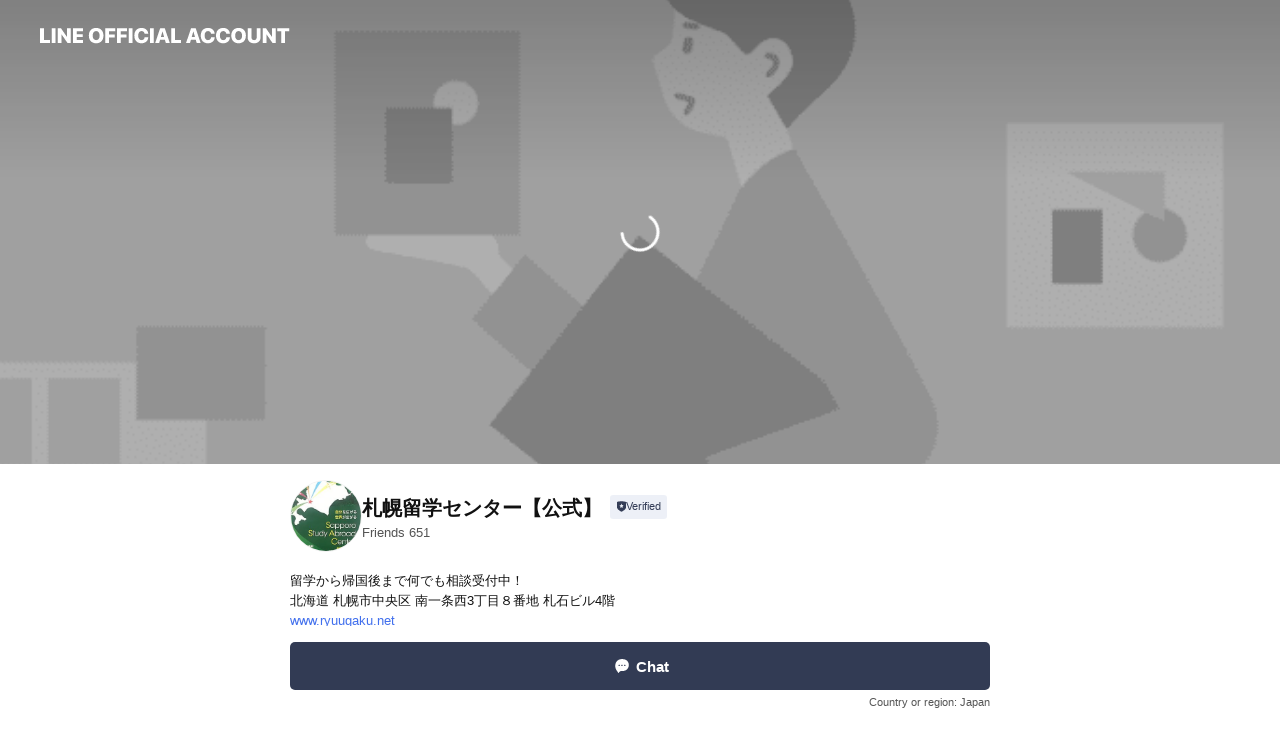

--- FILE ---
content_type: text/html; charset=utf-8
request_url: https://page.line.me/141wyhoj?openerPlatform=liff&openerKey=profileRecommend
body_size: 18678
content:
<!DOCTYPE html><html lang="en"><script id="oa-script-list" type="application/json">https://page.line-scdn.net/_next/static/chunks/pages/_app-04a59534f1b6ba96.js,https://page.line-scdn.net/_next/static/chunks/pages/%5BsearchId%5D-64515e177c06d1a4.js</script><head><meta charSet="UTF-8"/><meta name="viewport" content="width=device-width,initial-scale=1,minimum-scale=1,maximum-scale=1,user-scalable=no,viewport-fit=cover"/><link rel="apple-touch-icon" sizes="180x180" href="https://page.line-scdn.net/favicons/apple-touch-icon.png"/><link rel="icon" type="image/png" sizes="32x32" href="https://page.line-scdn.net/favicons/favicon-32x32.png"/><link rel="icon" type="image/png" sizes="16x16" href="https://page.line-scdn.net/favicons/favicon-16x16.png&quot;"/><link rel="mask-icon" href="https://page.line-scdn.net/favicons/safari-pinned-tab.svg" color="#4ecd00"/><link rel="shortcut icon" href="https://page.line-scdn.net/favicons/favicon.ico"/><meta name="theme-color" content="#ffffff"/><meta property="og:image" content="https://page-share.line.me//%40141wyhoj/global/og_image.png?ts=1767589821723"/><meta name="twitter:card" content="summary_large_image"/><link rel="stylesheet" href="https://unpkg.com/swiper@6.8.1/swiper-bundle.min.css"/><title>札幌留学センター【公式】 | LINE Official Account</title><meta property="og:title" content="札幌留学センター【公式】 | LINE Official Account"/><meta name="twitter:title" content="札幌留学センター【公式】 | LINE Official Account"/><link rel="canonical" href="https://page.line.me/141wyhoj"/><meta property="line:service_name" content="Official Account"/><meta property="line:sub_title_2" content="〒060-0061 北海道 札幌市中央区 南一条西3丁目８番地 札石ビル4階"/><meta name="description" content="札幌留学センター【公式】&#x27;s LINE official account profile page. Add them as a friend for the latest news."/><link rel="preload" as="image" href="https://oa-profile-media.line-scdn.net/0hfDmehXjGOWtQHCdpt1ZGPABDNxpjfmBvN3szcgxnPQt-WyNuGnorZXZ3Iw4fRzVcCjswcgd3ZjobTCJoCXs_XQNdOychTyBtb3M9XQNOISAhdnZBHA/w720" media="(max-width: 360px)"/><link rel="preload" as="image" href="https://oa-profile-media.line-scdn.net/0hfDmehXjGOWtQHCdpt1ZGPABDNxpjfmBvN3szcgxnPQt-WyNuGnorZXZ3Iw4fRzVcCjswcgd3ZjobTCJoCXs_XQNdOychTyBtb3M9XQNOISAhdnZBHA/w960" media="(min-width: 360.1px)"/><meta name="next-head-count" content="20"/><link rel="preload" href="https://page.line-scdn.net/_next/static/css/6c56c7c442f9e637.css" as="style"/><link rel="stylesheet" href="https://page.line-scdn.net/_next/static/css/6c56c7c442f9e637.css" data-n-g=""/><link rel="preload" href="https://page.line-scdn.net/_next/static/css/32cf1b1e6f7e57c2.css" as="style"/><link rel="stylesheet" href="https://page.line-scdn.net/_next/static/css/32cf1b1e6f7e57c2.css" data-n-p=""/><noscript data-n-css=""></noscript><script defer="" nomodule="" src="https://page.line-scdn.net/_next/static/chunks/polyfills-c67a75d1b6f99dc8.js"></script><script src="https://page.line-scdn.net/_next/static/chunks/webpack-130e19885477412b.js" defer=""></script><script src="https://page.line-scdn.net/_next/static/chunks/framework-5d5971fdfab04833.js" defer=""></script><script src="https://page.line-scdn.net/_next/static/chunks/main-05d9c954f502a1b0.js" defer=""></script><script src="https://page.line-scdn.net/_next/static/chunks/e893f787-81841bf25f7a5b4d.js" defer=""></script><script src="https://page.line-scdn.net/_next/static/chunks/fd0ff8c8-d43e8626c80b2f59.js" defer=""></script><script src="https://page.line-scdn.net/_next/static/chunks/518-b33b01654ebc3704.js" defer=""></script><script src="https://page.line-scdn.net/_next/static/chunks/421-6db75eee1ddcc32a.js" defer=""></script><script src="https://page.line-scdn.net/_next/static/chunks/70-2befe84e3601a64e.js" defer=""></script><script src="https://page.line-scdn.net/_next/static/chunks/806-b648e1cb86c8d62b.js" defer=""></script><script src="https://page.line-scdn.net/_next/static/chunks/137-90ab3d3bd63e8e4a.js" defer=""></script><script src="https://page.line-scdn.net/_next/static/chunks/124-b469aeaada29d832.js" defer=""></script><script src="https://page.line-scdn.net/_next/static/chunks/423-d26e88c20d1ad3af.js" defer=""></script><script src="https://page.line-scdn.net/_next/static/chunks/913-0e0576b9d3accdb4.js" defer=""></script><script src="https://page.line-scdn.net/_next/static/chunks/741-3bb2a46e2bff1fe4.js" defer=""></script><script src="https://page.line-scdn.net/_next/static/wbE9r1btNEObkNSy-fn7d/_buildManifest.js" defer=""></script><script src="https://page.line-scdn.net/_next/static/wbE9r1btNEObkNSy-fn7d/_ssgManifest.js" defer=""></script></head><body class=""><div id="__next"><div class="wrap main" style="--profile-button-color:#323b54" data-background="true" data-theme="true" data-js-top="true"><header id="header" class="header header_web"><div class="header_wrap"><span class="header_logo"><svg xmlns="http://www.w3.org/2000/svg" fill="none" viewBox="0 0 250 17" class="header_logo_image" role="img" aria-label="LINE OFFICIAL ACCOUNT" title="LINE OFFICIAL ACCOUNT"><path fill="#000" d="M.118 16V1.204H3.88v11.771h6.121V16zm11.607 0V1.204h3.763V16zm6.009 0V1.204h3.189l5.916 8.541h.072V1.204h3.753V16h-3.158l-5.947-8.634h-.072V16zm15.176 0V1.204h10.14v3.025h-6.377V7.15h5.998v2.83h-5.998v2.994h6.378V16zm23.235.267c-4.491 0-7.3-2.943-7.3-7.66v-.02c0-4.707 2.83-7.65 7.3-7.65 4.502 0 7.311 2.943 7.311 7.65v.02c0 4.717-2.8 7.66-7.311 7.66m0-3.118c2.153 0 3.486-1.763 3.486-4.542v-.02c0-2.8-1.363-4.533-3.486-4.533-2.102 0-3.466 1.723-3.466 4.532v.02c0 2.81 1.354 4.543 3.466 4.543M65.291 16V1.204h10.07v3.025h-6.306v3.373h5.732v2.881h-5.732V16zm11.731 0V1.204h10.07v3.025h-6.307v3.373h5.732v2.881h-5.732V16zm11.73 0V1.204h3.764V16zm12.797.267c-4.44 0-7.198-2.84-7.198-7.67v-.01c0-4.83 2.779-7.65 7.198-7.65 3.866 0 6.542 2.481 6.676 5.793v.103h-3.62l-.021-.154c-.235-1.538-1.312-2.625-3.035-2.625-2.06 0-3.363 1.692-3.363 4.522v.01c0 2.861 1.313 4.563 3.374 4.563 1.63 0 2.789-1.015 3.045-2.666l.02-.112h3.62l-.01.112c-.133 3.312-2.84 5.784-6.686 5.784m8.47-.267V1.204h3.763V16zm5.189 0 4.983-14.796h4.604L129.778 16h-3.947l-.923-3.25h-4.83l-.923 3.25zm7.249-11.577-1.6 5.62h3.271l-1.599-5.62zM131.204 16V1.204h3.763v11.771h6.121V16zm14.868 0 4.983-14.796h4.604L160.643 16h-3.948l-.923-3.25h-4.83L150.02 16zm7.249-11.577-1.599 5.62h3.271l-1.6-5.62zm14.653 11.844c-4.44 0-7.198-2.84-7.198-7.67v-.01c0-4.83 2.779-7.65 7.198-7.65 3.866 0 6.542 2.481 6.675 5.793v.103h-3.619l-.021-.154c-.236-1.538-1.312-2.625-3.035-2.625-2.061 0-3.363 1.692-3.363 4.522v.01c0 2.861 1.312 4.563 3.373 4.563 1.631 0 2.789-1.015 3.046-2.666l.02-.112h3.62l-.01.112c-.134 3.312-2.841 5.784-6.686 5.784m15.258 0c-4.44 0-7.198-2.84-7.198-7.67v-.01c0-4.83 2.778-7.65 7.198-7.65 3.866 0 6.542 2.481 6.675 5.793v.103h-3.619l-.021-.154c-.236-1.538-1.312-2.625-3.035-2.625-2.061 0-3.363 1.692-3.363 4.522v.01c0 2.861 1.312 4.563 3.373 4.563 1.631 0 2.789-1.015 3.046-2.666l.02-.112h3.62l-.011.112c-.133 3.312-2.84 5.784-6.685 5.784m15.36 0c-4.491 0-7.3-2.943-7.3-7.66v-.02c0-4.707 2.83-7.65 7.3-7.65 4.502 0 7.311 2.943 7.311 7.65v.02c0 4.717-2.799 7.66-7.311 7.66m0-3.118c2.154 0 3.487-1.763 3.487-4.542v-.02c0-2.8-1.364-4.533-3.487-4.533-2.102 0-3.466 1.723-3.466 4.532v.02c0 2.81 1.354 4.543 3.466 4.543m15.514 3.118c-3.855 0-6.367-2.184-6.367-5.517V1.204h3.763v9.187c0 1.723.923 2.758 2.615 2.758 1.681 0 2.604-1.035 2.604-2.758V1.204h3.763v9.546c0 3.322-2.491 5.517-6.378 5.517M222.73 16V1.204h3.189l5.916 8.541h.072V1.204h3.753V16h-3.158l-5.947-8.634h-.072V16zm18.611 0V4.229h-4.081V1.204h11.915v3.025h-4.081V16z"></path></svg></span></div></header><div class="container"><div data-intersection-target="profileFace" class="_root_f63qr_2 _modeLiffApp_f63qr_155"><div class="_coverImage_f63qr_2"><div data-intersection-target="coverImage" class="_root_1e0fr_1 _black_1e0fr_61"><picture class="_coverPicture_1e0fr_10"><source media="(min-width: 1048px)" srcSet="[data-uri]"/><source media="(min-width: 712px)" srcSet="[data-uri]"/><img class="_coverImage_1e0fr_7" src="[data-uri]" alt="" width="380" height="189"/></picture><img class="_coverImageSpacer_1e0fr_7" src="[data-uri]" alt=""/><div class="_root_qs6hr_1" aria-label="loading"><svg viewBox="0 0 50 50" xmlns="http://www.w3.org/2000/svg" class="_spinner_qs6hr_10" width="50" style="margin-left:-25px;margin-top:-25px"><path d="m9.906 37.346a1.5 1.5 0 0 1 2.321-1.9 16.461 16.461 0 0 0 12.774 6.054c9.112 0 16.5-7.387 16.5-16.5s-7.388-16.5-16.501-16.5a1.5 1.5 0 0 1 0-3c10.77 0 19.5 8.73 19.5 19.5s-8.73 19.5-19.5 19.5a19.46 19.46 0 0 1 -15.095-7.154z" fill="#fff"></path></svg></div></div></div><div class="_account_f63qr_11"><div class="_accountHead_f63qr_16"><div class="_accountHeadIcon_f63qr_22"><a class="_accountHeadIconLink_f63qr_31" href="/141wyhoj/profile/img"><div class="_root_19dwp_1"><img class="_thumbnailImage_19dwp_8" src="https://profile.line-scdn.net/0h1uUU1aXDblpoLEXaVvwRDVRpYDcfAmgSEE90O08kOGISGXwJU0wjPEp-OTpFHnwOXEghP04rY24X/preview" alt="Show profile photo" width="70" height="70"/></div></a></div><div class="_accountHeadContents_f63qr_34"><h1 class="_accountHeadTitle_f63qr_37"><span class="_accountHeadTitleText_f63qr_51">札幌留学センター【公式】</span><button type="button" class="_accountHeadBadge_f63qr_54" aria-label="Show account info"><span class="_root_4p75h_1 _typeCertified_4p75h_20"><span class="_icon_4p75h_17"><span role="img" aria-label="Verification status" class="la labs _iconImage_4p75h_17" style="width:11px;aspect-ratio:1;display:inline-grid;place-items:stretch"><svg xmlns="http://www.w3.org/2000/svg" data-laicon-version="10.2" viewBox="0 0 20 20" fill="currentColor"><g transform="translate(-2 -2)"><path d="M12 2.5c-3.7 0-6.7.7-7.8 1-.3.2-.5.5-.5.8v8.9c0 3.2 4.2 6.3 8 8.2.1 0 .2.1.3.1s.2 0 .3-.1c3.9-1.9 8-5 8-8.2V4.3c0-.3-.2-.6-.5-.7-1.1-.3-4.1-1.1-7.8-1.1zm0 4.2 1.2 2.7 2.7.3-1.9 2 .4 2.8-2.4-1.2-2.4 1.3.4-2.8-1.9-2 2.7-.3L12 6.7z"/></g></svg></span></span><span class="_label_4p75h_42">Verified</span></span></button></h1><div class="_accountHeadSubTexts_f63qr_58"><p class="_accountHeadSubText_f63qr_58">Friends<!-- --> <!-- -->651</p></div></div></div><div class="_accountInfo_f63qr_73"><p class="_accountInfoText_f63qr_85">留学から帰国後まで何でも相談受付中！</p><p class="_accountInfoText_f63qr_85">北海道 札幌市中央区 南一条西3丁目８番地 札石ビル4階</p><p><a class="_accountInfoWebsiteLink_f63qr_137" href="https://www.ryuugaku.net"><span class="_accountInfoWebsiteUrl_f63qr_141">www.ryuugaku.net</span></a></p></div><div class="_actionButtons_f63qr_152"><div><div class="_root_1nhde_1"><button type="button" class="_button_1nhde_9"><span class="_icon_1nhde_31"><span role="img" class="la lar" style="width:14px;aspect-ratio:1;display:inline-grid;place-items:stretch"><svg xmlns="http://www.w3.org/2000/svg" data-laicon-version="15.0" viewBox="0 0 20 20" fill="currentColor"><g transform="translate(-2 -2)"><path d="M11.8722 10.2255a.9.9 0 1 0 0 1.8.9.9 0 0 0 0-1.8Zm-3.5386 0a.9.9 0 1 0 0 1.8.9.9 0 0 0 0-1.8Zm7.0767 0a.9.9 0 1 0 0 1.8.9.9 0 0 0 0-1.8Z"/><path d="M6.5966 6.374c-1.256 1.2676-1.988 3.1338-1.988 5.5207 0 2.8387 1.6621 5.3506 2.8876 6.8107.6247-.8619 1.6496-1.7438 3.2265-1.7444h.0015l2.2892-.0098h.0028c3.4682 0 6.2909-2.8223 6.2909-6.2904 0-1.9386-.7072-3.4895-1.9291-4.5632C16.1475 5.0163 14.3376 4.37 12.0582 4.37c-2.3602 0-4.2063.7369-5.4616 2.004Zm-.9235-.915C7.2185 3.8991 9.4223 3.07 12.0582 3.07c2.5189 0 4.6585.7159 6.1779 2.051 1.5279 1.3427 2.371 3.2622 2.371 5.5398 0 4.1857-3.4041 7.5896-7.5894 7.5904h-.0015l-2.2892.0098h-.0028c-1.33 0-2.114.9634-2.5516 1.8265l-.4192.8269-.6345-.676c-1.2252-1.3055-3.8103-4.4963-3.8103-8.3437 0-2.6555.8198-4.8767 2.3645-6.4358Z"/></g></svg></span></span><span class="_label_1nhde_14">Chat</span></button></div></div></div></div></div><div class="content"><div class="ldsg-tab plugin_tab" data-flexible="flexible" style="--tab-indicator-position:0px;--tab-indicator-width:0px" id="tablist"><div class="tab-content"><div class="tab-content-inner"><div class="tab-list" role="tablist"><a aria-selected="true" role="tab" class="tab-list-item" tabindex="0"><span class="text">Basic info</span></a><a aria-selected="false" role="tab" class="tab-list-item"><span class="text">You might like</span></a></div><div class="tab-indicator"></div></div></div></div><section class="section section_info" id="plugin-information-1817506791468927" data-js-plugin="information"><h2 class="title_section" data-testid="plugin-header"><span class="title">Basic info</span></h2><div class="basic_info_item info_url is_selectable"><i class="icon"><svg width="19" height="19" viewBox="0 0 19 19" fill="none" xmlns="http://www.w3.org/2000/svg"><path fill-rule="evenodd" clip-rule="evenodd" d="M9.5 2.18a7.32 7.32 0 100 14.64 7.32 7.32 0 000-14.64zM3.452 7.766A6.294 6.294 0 003.21 9.5c0 .602.084 1.184.242 1.736H6.32A17.222 17.222 0 016.234 9.5c0-.597.03-1.178.086-1.735H3.452zm.396-1.029H6.46c.224-1.303.607-2.422 1.11-3.225a6.309 6.309 0 00-3.722 3.225zm3.51 1.03a15.745 15.745 0 000 3.47h4.284a15.749 15.749 0 000-3.47H7.358zm4.131-1.03H7.511C7.903 4.64 8.707 3.21 9.5 3.21c.793 0 1.597 1.43 1.99 3.526zm1.19 1.03a17.21 17.21 0 010 3.47h2.869A6.292 6.292 0 0015.79 9.5c0-.602-.084-1.184-.242-1.735H12.68zm2.473-1.03H12.54c-.224-1.303-.607-2.422-1.11-3.225a6.308 6.308 0 013.722 3.225zM7.57 15.489a6.309 6.309 0 01-3.722-3.224H6.46c.224 1.303.607 2.421 1.11 3.224zm1.929.301c-.793 0-1.596-1.43-1.99-3.525h3.98c-.394 2.095-1.197 3.525-1.99 3.525zm1.93-.301c.503-.803.886-1.921 1.11-3.224h2.612a6.309 6.309 0 01-3.723 3.224z" fill="#000"></path></svg></i><a class="account_info_website_link" href="https://www.ryuugaku.net"><span class="account_info_website_url">www.ryuugaku.net</span></a></div><div class="basic_info_item place_map" data-js-access="true"><div class="map_area"><a target="_blank" rel="noopener" href="https://www.google.com/maps/search/?api=1&amp;query=43.05963490797307%2C141.3537682189796"><img src="https://maps.googleapis.com/maps/api/staticmap?key=AIzaSyCmbTfxB3uMZpzVX9NYKqByC1RRi2jIjf0&amp;channel=Line_Account&amp;scale=2&amp;size=400x200&amp;center=43.05973490797307%2C141.3537682189796&amp;markers=scale%3A2%7Cicon%3Ahttps%3A%2F%2Fpage.line-scdn.net%2F_%2Fimages%2FmapPin.v1.png%7C43.05963490797307%2C141.3537682189796&amp;language=en&amp;region=&amp;signature=gptVDixnJFh6d1BAhH8jXhCqQUY%3D" alt=""/></a></div><div class="map_text"><i class="icon"><svg width="19" height="19" viewBox="0 0 19 19" fill="none" xmlns="http://www.w3.org/2000/svg"><path fill-rule="evenodd" clip-rule="evenodd" d="M9.731 1.864l-.23-.004a6.308 6.308 0 00-4.853 2.266c-2.155 2.565-1.9 6.433.515 8.857a210.37 210.37 0 013.774 3.911.772.772 0 001.13 0l.942-.996a182.663 182.663 0 012.829-2.916c2.413-2.422 2.67-6.29.515-8.855a6.308 6.308 0 00-4.622-2.263zm-.23 1.026a5.28 5.28 0 014.064 1.9c1.805 2.147 1.588 5.413-.456 7.466l-.452.456a209.82 209.82 0 00-2.87 2.98l-.285.3-1.247-1.31a176.87 176.87 0 00-2.363-2.425c-2.045-2.053-2.261-5.32-.456-7.468a5.28 5.28 0 014.064-1.9zm0 3.289a2.004 2.004 0 100 4.008 2.004 2.004 0 000-4.008zm0 1.029a.975.975 0 110 1.95.975.975 0 010-1.95z" fill="#000"></path></svg></i><div class="map_title_area"><strong class="map_title">〒060-0061 北海道 札幌市中央区 南一条西3丁目８番地 札石ビル4階</strong><button type="button" class="button_copy" aria-label="Copy"><i class="icon_copy"><svg width="16" height="16" xmlns="http://www.w3.org/2000/svg" data-laicon-version="15" viewBox="0 0 24 24"><path d="M3.2 3.05a.65.65 0 01.65-.65h12.99a.65.65 0 01.65.65V6.5h-1.3V3.7H4.5v13.28H7v1.3H3.85a.65.65 0 01-.65-.65V3.05z"></path><path d="M6.52 6.36a.65.65 0 01.65-.65h12.98a.65.65 0 01.65.65V17.5l-4.1 4.1H7.17a.65.65 0 01-.65-.65V6.36zm1.3.65V20.3h8.34l3.34-3.34V7.01H7.82z"></path><path d="M14.13 10.19H9.6v-1.3h4.53v1.3zm0 2.2H9.6v-1.3h4.53v1.3zm1.27 3.81h5.4v1.3h-4.1v4.1h-1.3v-5.4z"></path></svg></i></button></div><div class="map_address">地下鉄大通駅17番出口</div></div></div></section><section class="section section_recommend" id="plugin-recommendation-RecommendationPlugin" data-js-plugin="recommendation"><a target="_self" rel="noopener" href="https://liff.line.me/1654867680-wGKa63aV/?utm_source=oaprofile&amp;utm_medium=recommend" class="link"><h2 class="title_section" data-testid="plugin-header"><span class="title">You might like</span><span class="text_more">See more</span></h2></a><section class="RecommendationPlugin_subSection__nWfpQ"><h3 class="RecommendationPlugin_subTitle__EGDML">Accounts others are viewing</h3><div class="swiper-container"><div class="swiper-wrapper"><div class="swiper-slide"><div class="recommend_list"><div class="recommend_item" id="recommend-item-1"><a target="_self" rel="noopener" href="https://page.line.me/432wxnwb?openerPlatform=liff&amp;openerKey=profileRecommend" class="link"><div class="thumb"><img src="https://profile.line-scdn.net/0h3FFWy5MIbGl7LnhwHMETPkdrYgQMAGohAxomDlkuMwtWHCxrQxpzCgksM1tUTHs-QU0gCwp-OwpR/preview" class="image" alt=""/></div><div class="info"><strong class="info_name"><i class="icon_certified"></i>日本顔タイプ診断協会</strong><div class="info_detail"><span class="friend">100,156 friends</span></div></div></a></div><div class="recommend_item" id="recommend-item-2"><a target="_self" rel="noopener" href="https://page.line.me/490nyslp?openerPlatform=liff&amp;openerKey=profileRecommend" class="link"><div class="thumb"><img src="https://profile.line-scdn.net/0hrXb0W-L3LXdfSTg9lHpSIGMMIxooZys_JyZhGH0ddxd0KmMgYi9gEnlBcUVzLjghYyxmFn0ae0Jy/preview" class="image" alt=""/></div><div class="info"><strong class="info_name"><i class="icon_certified"></i>【公式】peak gym24</strong><div class="info_detail"><span class="friend">1,971 friends</span></div></div></a></div><div class="recommend_item" id="recommend-item-3"><a target="_self" rel="noopener" href="https://page.line.me/346kmepp?openerPlatform=liff&amp;openerKey=profileRecommend" class="link"><div class="thumb"><img src="https://profile.line-scdn.net/0hH8E5QqavFxd4TAc0IMhoQEQJGXoPYhFfAH8KJlUfQHVXeQJDTS5ecw9MHScBeQJAQihaJA8cTSEH/preview" class="image" alt=""/></div><div class="info"><strong class="info_name"><i class="icon_certified"></i>アバロン札幌校</strong><div class="info_detail"><span class="friend">141 friends</span></div></div></a></div></div></div><div class="swiper-slide"><div class="recommend_list"><div class="recommend_item" id="recommend-item-4"><a target="_self" rel="noopener" href="https://page.line.me/796olbym?openerPlatform=liff&amp;openerKey=profileRecommend" class="link"><div class="thumb"><img src="https://profile.line-scdn.net/0hkQW3bcSlNH5qSh5h7I1LKVYPOhMdZDI2EigvEBsdax0QcyYuAnxySEsZYx4QLSArAi1_HBpIOE0X/preview" class="image" alt=""/></div><div class="info"><strong class="info_name"><i class="icon_premium"></i>進研ゼミ</strong><div class="info_detail"><span class="friend">15,289,968 friends</span></div></div></a></div><div class="recommend_item" id="recommend-item-5"><a target="_self" rel="noopener" href="https://page.line.me/365jodam?openerPlatform=liff&amp;openerKey=profileRecommend" class="link"><div class="thumb"><img src="https://profile.line-scdn.net/0heZ2xapw2OnUPAREDnzlFIjNENBh4Lzw9d2V0E38HYRJ2ZCl3YGNxRChVMBZ2NH8rZ2J9Fn8DN0dy/preview" class="image" alt=""/></div><div class="info"><strong class="info_name"><i class="icon_certified"></i>ビッグ北１８条店</strong><div class="info_detail"><span class="friend">993 friends</span></div></div></a></div><div class="recommend_item" id="recommend-item-6"><a target="_self" rel="noopener" href="https://page.line.me/703icjyt?openerPlatform=liff&amp;openerKey=profileRecommend" class="link"><div class="thumb"><img src="https://profile.line-scdn.net/0hlYrzdYxSM3ZPAywKtA5MIXNGPRs4LTU-N2B8EG4EbRRiN3IkcGAsQm9XbEIyZnEje2YsFmNRZBFh/preview" class="image" alt=""/></div><div class="info"><strong class="info_name"><i class="icon_certified"></i>ラストリゾート　札幌オフィス</strong><div class="info_detail"><span class="friend">481 friends</span></div></div></a></div></div></div><div class="swiper-slide"><div class="recommend_list"><div class="recommend_item" id="recommend-item-7"><a target="_self" rel="noopener" href="https://page.line.me/345wmutq?openerPlatform=liff&amp;openerKey=profileRecommend" class="link"><div class="thumb"><img src="https://profile.line-scdn.net/0hnSADl8uDMXx8PSByc_tOK0B4PxELEzc0BF9-TltvaR9YBHF4QVN7GFg6ZxkCWiV_E1guHVtub0xW/preview" class="image" alt=""/></div><div class="info"><strong class="info_name"><i class="icon_certified"></i>unique box</strong><div class="info_detail"><span class="friend">890 friends</span></div></div></a></div><div class="recommend_item" id="recommend-item-8"><a target="_self" rel="noopener" href="https://page.line.me/540qzvnc?openerPlatform=liff&amp;openerKey=profileRecommend" class="link"><div class="thumb"><img src="https://profile.line-scdn.net/0h6954uk_GaRYITXdrvvUWQTQIZ3t_Y29ecHl2IClOZ3UkLi1GMiwjIHkaZC4hLylIYC0vJSVLMCMt/preview" class="image" alt=""/></div><div class="info"><strong class="info_name"><i class="icon_certified"></i>札幌アポロ　27卒採用</strong><div class="info_detail"><span class="friend">64 friends</span></div></div></a></div><div class="recommend_item" id="recommend-item-9"><a target="_self" rel="noopener" href="https://page.line.me/499aqykr?openerPlatform=liff&amp;openerKey=profileRecommend" class="link"><div class="thumb"><img src="https://profile.line-scdn.net/0h_es6Bbg2AEpOTypQmCl_HXIKDic5YQYCNntJfDlPWn8zfhAdJisYf29GC3k0fUYaeilJKGhMWHk3/preview" class="image" alt=""/></div><div class="info"><strong class="info_name"><i class="icon_premium"></i>こどもちゃれんじ</strong><div class="info_detail"><span class="friend">14,125,523 friends</span></div></div></a></div></div></div><div class="swiper-slide"><div class="recommend_list"><div class="recommend_item" id="recommend-item-10"><a target="_self" rel="noopener" href="https://page.line.me/104xxxus?openerPlatform=liff&amp;openerKey=profileRecommend" class="link"><div class="thumb"><img src="https://profile.line-scdn.net/0hjaPEFIkCNU5tPCeeCa9KGVF5OyMaEjMGFV14LE81bCkVWSAYA1J_KkxrOXxADXIfVwhzLB07bnpE/preview" class="image" alt=""/></div><div class="info"><strong class="info_name"><i class="icon_certified"></i>レンタルスタジオエイジュ</strong><div class="info_detail"><span class="friend">333 friends</span></div></div></a></div><div class="recommend_item" id="recommend-item-11"><a target="_self" rel="noopener" href="https://page.line.me/832ffqrj?openerPlatform=liff&amp;openerKey=profileRecommend" class="link"><div class="thumb"><img src="https://profile.line-scdn.net/0hM417ZmkKEhsMTjvLYp5tTDALHHZ7YBRTdHxddSoeRCIod1AaY3pZfHtJGSxzeVAaOC1ULitHHntz/preview" class="image" alt=""/></div><div class="info"><strong class="info_name"><i class="icon_certified"></i>パーソナルジム＆鍼灸院taft-G</strong><div class="info_detail"><span class="friend">335 friends</span></div></div></a></div><div class="recommend_item" id="recommend-item-12"><a target="_self" rel="noopener" href="https://page.line.me/149donkl?openerPlatform=liff&amp;openerKey=profileRecommend" class="link"><div class="thumb"><img src="https://profile.line-scdn.net/0h1dzwEnTlbktHDn5wnxcRHHtLYCYwIGgDP24lf2ZbYyttPSgdeW8hKDAKZyhvaXpIKTspLGoLZ3Nr/preview" class="image" alt=""/></div><div class="info"><strong class="info_name"><i class="icon_certified"></i>Doll Nail 札幌店</strong><div class="info_detail"><span class="friend">1,725 friends</span></div></div></a></div></div></div><div class="swiper-slide"><div class="recommend_list"><div class="recommend_item" id="recommend-item-13"><a target="_self" rel="noopener" href="https://page.line.me/038uahyd?openerPlatform=liff&amp;openerKey=profileRecommend" class="link"><div class="thumb"><img src="https://profile.line-scdn.net/0hqvynZ1aBLllEFz0UUvVRDnhSIDQzOSgRPCFiOmAScDw9JmwNKHkyPzMRcT48dGlaLSRmP2hEIztu/preview" class="image" alt=""/></div><div class="info"><strong class="info_name"><i class="icon_certified"></i>ホワイトニングサロンKiratt 高岡店</strong><div class="info_detail"><span class="friend">636 friends</span></div><div class="common_label"><strong class="label"><i class="icon"><svg width="12" height="12" viewBox="0 0 12 12" fill="none" xmlns="http://www.w3.org/2000/svg"><path fill-rule="evenodd" clip-rule="evenodd" d="M1.675 2.925v6.033h.926l.923-.923.923.923h5.878V2.925H4.447l-.923.923-.923-.923h-.926zm-.85-.154c0-.384.312-.696.696-.696h1.432l.571.571.572-.571h6.383c.385 0 .696.312.696.696v6.341a.696.696 0 01-.696.696H4.096l-.572-.571-.571.571H1.52a.696.696 0 01-.696-.696V2.771z" fill="#777"></path><path fill-rule="evenodd" clip-rule="evenodd" d="M3.025 4.909v-.65h1v.65h-1zm0 1.357v-.65h1v.65h-1zm0 1.358v-.65h1v.65h-1z" fill="#777"></path></svg></i><span class="text">Coupons</span></strong><strong class="label"><i class="icon"><svg width="13" height="12" viewBox="0 0 13 12" fill="none" xmlns="http://www.w3.org/2000/svg"><path fill-rule="evenodd" clip-rule="evenodd" d="M11.1 2.14H2.7a.576.576 0 00-.575.576v6.568c0 .317.258.575.575.575h8.4a.576.576 0 00.575-.575V2.716a.576.576 0 00-.575-.575zm-.076 2.407V9.21h-8.25V4.547h8.25zm0-.65V2.791h-8.25v1.106h8.25z" fill="#777"></path><path d="M11.024 9.209v.1h.1v-.1h-.1zm0-4.662h.1v-.1h-.1v.1zM2.774 9.21h-.1v.1h.1v-.1zm0-4.662v-.1h-.1v.1h.1zm8.25-.65v.1h.1v-.1h-.1zm0-1.106h.1v-.1h-.1v.1zm-8.25 0v-.1h-.1v.1h.1zm0 1.106h-.1v.1h.1v-.1zM2.7 2.241h8.4v-.2H2.7v.2zm-.475.475c0-.262.213-.475.475-.475v-.2a.676.676 0 00-.675.675h.2zm0 6.568V2.716h-.2v6.568h.2zm.475.475a.476.476 0 01-.475-.475h-.2c0 .372.303.675.675.675v-.2zm8.4 0H2.7v.2h8.4v-.2zm.475-.475a.476.476 0 01-.475.475v.2a.676.676 0 00.675-.675h-.2zm0-6.568v6.568h.2V2.716h-.2zM11.1 2.24c.262 0 .475.213.475.475h.2a.676.676 0 00-.675-.675v.2zm.024 6.968V4.547h-.2V9.21h.2zm-8.35.1h8.25v-.2h-8.25v.2zm-.1-4.762V9.21h.2V4.547h-.2zm8.35-.1h-8.25v.2h8.25v-.2zm.1-.55V2.791h-.2v1.106h.2zm-.1-1.206h-8.25v.2h8.25v-.2zm-8.35.1v1.106h.2V2.791h-.2zm.1 1.206h8.25v-.2h-8.25v.2zm6.467 2.227l-.296.853-.904.019.72.545-.261.865.741-.516.742.516-.262-.865.72-.545-.903-.019-.297-.853z" fill="#777"></path></svg></i><span class="text">Reward card</span></strong></div></div></a></div><div class="recommend_item" id="recommend-item-14"><a target="_self" rel="noopener" href="https://page.line.me/201rgvsb?openerPlatform=liff&amp;openerKey=profileRecommend" class="link"><div class="thumb"><img src="https://profile.line-scdn.net/0hKdkjvmR9FEtWEwPXpLprHGpWGiYhPRIDLiELKSYaGn5zI1YdaSBef3NGGCspcFUcaHdTJHRGGS8s/preview" class="image" alt=""/></div><div class="info"><strong class="info_name"><i class="icon_certified"></i>EZOBOLIC（GYM）</strong><div class="info_detail"><span class="friend">1,111 friends</span></div></div></a></div><div class="recommend_item" id="recommend-item-15"><a target="_self" rel="noopener" href="https://page.line.me/423hkbjv?openerPlatform=liff&amp;openerKey=profileRecommend" class="link"><div class="thumb"><img src="https://profile.line-scdn.net/0hQTLXZZKLDntxIR8TsulxLE1kABYGDwgzCRJHSgMlWRgLFRwlS05JFQcgAE4JQRwrS0IVGgMmAENe/preview" class="image" alt=""/></div><div class="info"><strong class="info_name"><i class="icon_certified"></i>K&#x27;s Kitchen</strong><div class="info_detail"><span class="friend">728 friends</span></div></div></a></div></div></div><div class="swiper-slide"><div class="recommend_list"><div class="recommend_item" id="recommend-item-16"><a target="_self" rel="noopener" href="https://page.line.me/545adqfb?openerPlatform=liff&amp;openerKey=profileRecommend" class="link"><div class="thumb"><img src="https://profile.line-scdn.net/0hds_GOCn1O1xiPiU8KWFEC157NTEVED0UGgxyPxc7ZTkdWnUOWF5xM0M4ZGpKCX8PXFpxbRQ8NjtJ/preview" class="image" alt=""/></div><div class="info"><strong class="info_name"><i class="icon_certified"></i>株式会社アシスト北海道</strong><div class="info_detail"><span class="friend">225 friends</span></div></div></a></div><div class="recommend_item" id="recommend-item-17"><a target="_self" rel="noopener" href="https://page.line.me/bji4408j?openerPlatform=liff&amp;openerKey=profileRecommend" class="link"><div class="thumb"><img src="https://profile.line-scdn.net/0h8o1WBZFXZ0AMLk0QOBsYFzBraS17AGEIdBgpIi0oOyQjTHQXNh17JS8tbiQoSiEWYEl4ICEpaXYo/preview" class="image" alt=""/></div><div class="info"><strong class="info_name"><i class="icon_certified"></i>資格の大原　札幌校</strong><div class="info_detail"><span class="friend">1,598 friends</span></div><div class="common_label"><strong class="label"><i class="icon"><svg width="12" height="12" viewBox="0 0 12 12" fill="none" xmlns="http://www.w3.org/2000/svg"><path fill-rule="evenodd" clip-rule="evenodd" d="M1.675 2.925v6.033h.926l.923-.923.923.923h5.878V2.925H4.447l-.923.923-.923-.923h-.926zm-.85-.154c0-.384.312-.696.696-.696h1.432l.571.571.572-.571h6.383c.385 0 .696.312.696.696v6.341a.696.696 0 01-.696.696H4.096l-.572-.571-.571.571H1.52a.696.696 0 01-.696-.696V2.771z" fill="#777"></path><path fill-rule="evenodd" clip-rule="evenodd" d="M3.025 4.909v-.65h1v.65h-1zm0 1.357v-.65h1v.65h-1zm0 1.358v-.65h1v.65h-1z" fill="#777"></path></svg></i><span class="text">Coupons</span></strong><strong class="label"><i class="icon"><svg width="13" height="12" viewBox="0 0 13 12" fill="none" xmlns="http://www.w3.org/2000/svg"><path fill-rule="evenodd" clip-rule="evenodd" d="M11.1 2.14H2.7a.576.576 0 00-.575.576v6.568c0 .317.258.575.575.575h8.4a.576.576 0 00.575-.575V2.716a.576.576 0 00-.575-.575zm-.076 2.407V9.21h-8.25V4.547h8.25zm0-.65V2.791h-8.25v1.106h8.25z" fill="#777"></path><path d="M11.024 9.209v.1h.1v-.1h-.1zm0-4.662h.1v-.1h-.1v.1zM2.774 9.21h-.1v.1h.1v-.1zm0-4.662v-.1h-.1v.1h.1zm8.25-.65v.1h.1v-.1h-.1zm0-1.106h.1v-.1h-.1v.1zm-8.25 0v-.1h-.1v.1h.1zm0 1.106h-.1v.1h.1v-.1zM2.7 2.241h8.4v-.2H2.7v.2zm-.475.475c0-.262.213-.475.475-.475v-.2a.676.676 0 00-.675.675h.2zm0 6.568V2.716h-.2v6.568h.2zm.475.475a.476.476 0 01-.475-.475h-.2c0 .372.303.675.675.675v-.2zm8.4 0H2.7v.2h8.4v-.2zm.475-.475a.476.476 0 01-.475.475v.2a.676.676 0 00.675-.675h-.2zm0-6.568v6.568h.2V2.716h-.2zM11.1 2.24c.262 0 .475.213.475.475h.2a.676.676 0 00-.675-.675v.2zm.024 6.968V4.547h-.2V9.21h.2zm-8.35.1h8.25v-.2h-8.25v.2zm-.1-4.762V9.21h.2V4.547h-.2zm8.35-.1h-8.25v.2h8.25v-.2zm.1-.55V2.791h-.2v1.106h.2zm-.1-1.206h-8.25v.2h8.25v-.2zm-8.35.1v1.106h.2V2.791h-.2zm.1 1.206h8.25v-.2h-8.25v.2zm6.467 2.227l-.296.853-.904.019.72.545-.261.865.741-.516.742.516-.262-.865.72-.545-.903-.019-.297-.853z" fill="#777"></path></svg></i><span class="text">Reward card</span></strong></div></div></a></div><div class="recommend_item" id="recommend-item-18"><a target="_self" rel="noopener" href="https://page.line.me/uyy0633q?openerPlatform=liff&amp;openerKey=profileRecommend" class="link"><div class="thumb"><img src="https://profile.line-scdn.net/0hnAU-BSv6MW5oVCaxSO1OOVQRPwMfejcmEDQtXx9caVcSMHBsV2IrXE5Xb1pEYyM6AzV6Wkldb1ZB/preview" class="image" alt=""/></div><div class="info"><strong class="info_name"><i class="icon_certified"></i>Cele</strong><div class="info_detail"><span class="friend">542 friends</span></div></div></a></div></div></div><div class="swiper-slide"><div class="recommend_list"><div class="recommend_item" id="recommend-item-19"><a target="_self" rel="noopener" href="https://page.line.me/388fuixe?openerPlatform=liff&amp;openerKey=profileRecommend" class="link"><div class="thumb"><img src="https://profile.line-scdn.net/0hm82kW50iMhcPEhrqhG9NQDNXPHp4PDRfd3J7cyhGP3R1cnxBMHZ0cHpCaHIgJHZEZ3Z5eC8baSEj/preview" class="image" alt=""/></div><div class="info"><strong class="info_name"><i class="icon_certified"></i>Charme</strong><div class="info_detail"><span class="friend">507 friends</span></div></div></a></div><div class="recommend_item" id="recommend-item-20"><a target="_self" rel="noopener" href="https://page.line.me/225mzrmy?openerPlatform=liff&amp;openerKey=profileRecommend" class="link"><div class="thumb"><img src="https://profile.line-scdn.net/0hKmhkjXgrFEJVEgQ-a51rFWlXGi8iPBIKLXEPJXkST3J4IlAVO3wLdCcWTnp7IVFBPHNTLSAaSHp_/preview" class="image" alt=""/></div><div class="info"><strong class="info_name"><i class="icon_certified"></i>de.札幌北1条店</strong><div class="info_detail"><span class="friend">1,467 friends</span></div><div class="common_label"><strong class="label"><i class="icon"><svg width="13" height="12" viewBox="0 0 13 12" fill="none" xmlns="http://www.w3.org/2000/svg"><path fill-rule="evenodd" clip-rule="evenodd" d="M11.1 2.14H2.7a.576.576 0 00-.575.576v6.568c0 .317.258.575.575.575h8.4a.576.576 0 00.575-.575V2.716a.576.576 0 00-.575-.575zm-.076 2.407V9.21h-8.25V4.547h8.25zm0-.65V2.791h-8.25v1.106h8.25z" fill="#777"></path><path d="M11.024 9.209v.1h.1v-.1h-.1zm0-4.662h.1v-.1h-.1v.1zM2.774 9.21h-.1v.1h.1v-.1zm0-4.662v-.1h-.1v.1h.1zm8.25-.65v.1h.1v-.1h-.1zm0-1.106h.1v-.1h-.1v.1zm-8.25 0v-.1h-.1v.1h.1zm0 1.106h-.1v.1h.1v-.1zM2.7 2.241h8.4v-.2H2.7v.2zm-.475.475c0-.262.213-.475.475-.475v-.2a.676.676 0 00-.675.675h.2zm0 6.568V2.716h-.2v6.568h.2zm.475.475a.476.476 0 01-.475-.475h-.2c0 .372.303.675.675.675v-.2zm8.4 0H2.7v.2h8.4v-.2zm.475-.475a.476.476 0 01-.475.475v.2a.676.676 0 00.675-.675h-.2zm0-6.568v6.568h.2V2.716h-.2zM11.1 2.24c.262 0 .475.213.475.475h.2a.676.676 0 00-.675-.675v.2zm.024 6.968V4.547h-.2V9.21h.2zm-8.35.1h8.25v-.2h-8.25v.2zm-.1-4.762V9.21h.2V4.547h-.2zm8.35-.1h-8.25v.2h8.25v-.2zm.1-.55V2.791h-.2v1.106h.2zm-.1-1.206h-8.25v.2h8.25v-.2zm-8.35.1v1.106h.2V2.791h-.2zm.1 1.206h8.25v-.2h-8.25v.2zm6.467 2.227l-.296.853-.904.019.72.545-.261.865.741-.516.742.516-.262-.865.72-.545-.903-.019-.297-.853z" fill="#777"></path></svg></i><span class="text">Reward card</span></strong></div></div></a></div><div class="recommend_item" id="recommend-item-21"><a target="_self" rel="noopener" href="https://page.line.me/758xwrwv?openerPlatform=liff&amp;openerKey=profileRecommend" class="link"><div class="thumb"><img src="https://profile.line-scdn.net/0hXtIaDW1YB1t0GBTkL-x4DEhdCTYDNgETDCodPFYdWThfexAMGy4fNQUeCTxYKUBaHHZJaFIfCj5d/preview" class="image" alt=""/></div><div class="info"><strong class="info_name"><i class="icon_certified"></i>綱取物語 菊水店</strong><div class="info_detail"><span class="friend">2,313 friends</span></div></div></a></div></div></div><div class="button_more" slot="wrapper-end"><a target="_self" rel="noopener" href="https://liff.line.me/1654867680-wGKa63aV/?utm_source=oaprofile&amp;utm_medium=recommend" class="link"><i class="icon_more"></i>See more</a></div></div></div></section></section><div class="go_top"><a class="btn_top"><span class="icon"><svg xmlns="http://www.w3.org/2000/svg" width="10" height="11" viewBox="0 0 10 11"><g fill="#111"><path d="M1.464 6.55L.05 5.136 5 .186 6.414 1.6z"></path><path d="M9.95 5.136L5 .186 3.586 1.6l4.95 4.95z"></path><path d="M6 1.507H4v9.259h2z"></path></g></svg></span><span class="text">Top</span></a></div></div></div><div id="footer" class="footer"><div class="account_info"><span class="text">@141wyhoj</span></div><div class="provider_info"><span class="text">© LY Corporation</span><div class="link_group"><a data-testid="link-with-next" class="link" href="/141wyhoj/report">Report</a><a target="_self" rel="noopener" href="https://liff.line.me/1654867680-wGKa63aV/?utm_source=LINE&amp;utm_medium=referral&amp;utm_campaign=oa_profile_footer" class="link">Other official accounts</a></div></div></div><div class="floating_bar is_active"><div class="floating_button is_active"><a target="_blank" rel="noopener" data-js-chat-button="true" class="button_profile"><button type="button" class="button button_chat"><div class="button_content"><i class="icon"><svg xmlns="http://www.w3.org/2000/svg" width="39" height="38" viewBox="0 0 39 38"><path fill="#3C3E43" d="M24.89 19.19a1.38 1.38 0 11-.003-2.76 1.38 1.38 0 01.004 2.76m-5.425 0a1.38 1.38 0 110-2.76 1.38 1.38 0 010 2.76m-5.426 0a1.38 1.38 0 110-2.76 1.38 1.38 0 010 2.76m5.71-13.73c-8.534 0-13.415 5.697-13.415 13.532 0 7.834 6.935 13.875 6.935 13.875s1.08-4.113 4.435-4.113c1.163 0 2.147-.016 3.514-.016 6.428 0 11.64-5.211 11.64-11.638 0-6.428-4.573-11.64-13.108-11.64"></path></svg><svg width="20" height="20" viewBox="0 0 20 20" fill="none" xmlns="http://www.w3.org/2000/svg"><path fill-rule="evenodd" clip-rule="evenodd" d="M2.792 9.92c0-4.468 2.862-7.355 7.291-7.355 4.329 0 7.124 2.483 7.124 6.326a6.332 6.332 0 01-6.325 6.325l-1.908.008c-1.122 0-1.777.828-2.129 1.522l-.348.689-.53-.563c-1.185-1.264-3.175-3.847-3.175-6.953zm5.845 1.537h.834V7.024h-.834v1.8H7.084V7.046h-.833v4.434h.833V9.658h1.553v1.8zm4.071-4.405h.834v2.968h-.834V7.053zm-2.09 4.395h.833V8.48h-.834v2.967zm.424-3.311a.542.542 0 110-1.083.542.542 0 010 1.083zm1.541 2.77a.542.542 0 101.084 0 .542.542 0 00-1.084 0z" fill="#fff"></path></svg></i><span class="text">Chat</span></div></button></a></div><div class="region_area">Country or region:<!-- --> <!-- -->Japan</div></div></div></div><script src="https://static.line-scdn.net/liff/edge/versions/2.27.1/sdk.js"></script><script src="https://static.line-scdn.net/uts/edge/stable/uts.js"></script><script id="__NEXT_DATA__" type="application/json">{"props":{"pageProps":{"initialDataString":"{\"lang\":\"en\",\"origin\":\"web\",\"opener\":{},\"device\":\"Desktop\",\"lineAppVersion\":\"\",\"requestedSearchId\":\"141wyhoj\",\"openQrModal\":false,\"isBusinessAccountLineMeDomain\":false,\"account\":{\"accountInfo\":{\"id\":\"228678203179409\",\"countryCode\":\"JP\",\"managingCountryCode\":\"JP\",\"basicSearchId\":\"@141wyhoj\",\"subPageId\":\"228678203179410\",\"profileConfig\":{\"activateSearchId\":true,\"activateFollowerCount\":false},\"shareInfoImage\":\"https://page-share.line.me//%40141wyhoj/global/og_image.png?ts=1767589821723\",\"friendCount\":651},\"profile\":{\"type\":\"basic\",\"name\":\"札幌留学センター【公式】\",\"badgeType\":\"certified\",\"profileImg\":{\"original\":\"https://profile.line-scdn.net/0h1uUU1aXDblpoLEXaVvwRDVRpYDcfAmgSEE90O08kOGISGXwJU0wjPEp-OTpFHnwOXEghP04rY24X\",\"thumbs\":{\"xSmall\":\"https://profile.line-scdn.net/0h1uUU1aXDblpoLEXaVvwRDVRpYDcfAmgSEE90O08kOGISGXwJU0wjPEp-OTpFHnwOXEghP04rY24X/preview\",\"small\":\"https://profile.line-scdn.net/0h1uUU1aXDblpoLEXaVvwRDVRpYDcfAmgSEE90O08kOGISGXwJU0wjPEp-OTpFHnwOXEghP04rY24X/preview\",\"mid\":\"https://profile.line-scdn.net/0h1uUU1aXDblpoLEXaVvwRDVRpYDcfAmgSEE90O08kOGISGXwJU0wjPEp-OTpFHnwOXEghP04rY24X/preview\",\"large\":\"https://profile.line-scdn.net/0h1uUU1aXDblpoLEXaVvwRDVRpYDcfAmgSEE90O08kOGISGXwJU0wjPEp-OTpFHnwOXEghP04rY24X/preview\",\"xLarge\":\"https://profile.line-scdn.net/0h1uUU1aXDblpoLEXaVvwRDVRpYDcfAmgSEE90O08kOGISGXwJU0wjPEp-OTpFHnwOXEghP04rY24X/preview\",\"xxLarge\":\"https://profile.line-scdn.net/0h1uUU1aXDblpoLEXaVvwRDVRpYDcfAmgSEE90O08kOGISGXwJU0wjPEp-OTpFHnwOXEghP04rY24X/preview\"}},\"bgImg\":{\"original\":\"https://oa-profile-media.line-scdn.net/0hfDmehXjGOWtQHCdpt1ZGPABDNxpjfmBvN3szcgxnPQt-WyNuGnorZXZ3Iw4fRzVcCjswcgd3ZjobTCJoCXs_XQNdOychTyBtb3M9XQNOISAhdnZBHA\",\"thumbs\":{\"xSmall\":\"https://oa-profile-media.line-scdn.net/0hfDmehXjGOWtQHCdpt1ZGPABDNxpjfmBvN3szcgxnPQt-WyNuGnorZXZ3Iw4fRzVcCjswcgd3ZjobTCJoCXs_XQNdOychTyBtb3M9XQNOISAhdnZBHA/w120\",\"small\":\"https://oa-profile-media.line-scdn.net/0hfDmehXjGOWtQHCdpt1ZGPABDNxpjfmBvN3szcgxnPQt-WyNuGnorZXZ3Iw4fRzVcCjswcgd3ZjobTCJoCXs_XQNdOychTyBtb3M9XQNOISAhdnZBHA/w240\",\"mid\":\"https://oa-profile-media.line-scdn.net/0hfDmehXjGOWtQHCdpt1ZGPABDNxpjfmBvN3szcgxnPQt-WyNuGnorZXZ3Iw4fRzVcCjswcgd3ZjobTCJoCXs_XQNdOychTyBtb3M9XQNOISAhdnZBHA/w480\",\"large\":\"https://oa-profile-media.line-scdn.net/0hfDmehXjGOWtQHCdpt1ZGPABDNxpjfmBvN3szcgxnPQt-WyNuGnorZXZ3Iw4fRzVcCjswcgd3ZjobTCJoCXs_XQNdOychTyBtb3M9XQNOISAhdnZBHA/w720\",\"xLarge\":\"https://oa-profile-media.line-scdn.net/0hfDmehXjGOWtQHCdpt1ZGPABDNxpjfmBvN3szcgxnPQt-WyNuGnorZXZ3Iw4fRzVcCjswcgd3ZjobTCJoCXs_XQNdOychTyBtb3M9XQNOISAhdnZBHA/w960\",\"xxLarge\":\"https://oa-profile-media.line-scdn.net/0hfDmehXjGOWtQHCdpt1ZGPABDNxpjfmBvN3szcgxnPQt-WyNuGnorZXZ3Iw4fRzVcCjswcgd3ZjobTCJoCXs_XQNdOychTyBtb3M9XQNOISAhdnZBHA/w2400\"}},\"btnList\":[{\"type\":\"chat\",\"color\":\"#3c3e43\",\"chatReplyTimeDisplay\":false}],\"buttonColor\":\"#323b54\",\"info\":{\"statusMsg\":\"留学から帰国後まで何でも相談受付中！\",\"basicInfo\":{\"description\":null,\"id\":\"1817506791468927\"}},\"oaCallable\":false,\"floatingBarMessageList\":[],\"actionButtonServiceUrls\":[{\"buttonType\":\"HOME\",\"url\":\"https://line.me/R/home/public/main?id=141wyhoj\"}],\"displayInformation\":{\"workingTime\":null,\"budget\":null,\"callType\":null,\"oaCallable\":false,\"oaCallAnyway\":false,\"tel\":null,\"website\":null,\"address\":null,\"newAddress\":{\"postalCode\":\"0600061\",\"provinceName\":\"北海道\",\"cityName\":\"札幌市中央区\",\"baseAddress\":\"南一条西3丁目８番地\",\"detailAddress\":\"札石ビル4階\",\"lat\":43.05963490797307,\"lng\":141.3537682189796},\"oldAddressDeprecated\":true}},\"pluginList\":[{\"type\":\"information\",\"id\":\"1817506791468927\",\"content\":{\"callType\":\"none\",\"oaCallable\":false,\"webSites\":{\"items\":[{\"title\":\"札幌留学センター\",\"url\":\"https://www.ryuugaku.net\"}]},\"access\":{\"nearestStationList\":[\"地下鉄大通駅17番出口\"],\"address\":{\"postalCode\":\"0600061\",\"detail\":\"北海道 札幌市中央区 南一条西3丁目８番地 札石ビル4階\"},\"coordinates\":{\"lat\":43.05963490797307,\"lng\":141.3537682189796},\"mapUrl\":\"https://maps.googleapis.com/maps/api/staticmap?key=AIzaSyCmbTfxB3uMZpzVX9NYKqByC1RRi2jIjf0\u0026channel=Line_Account\u0026scale=2\u0026size=400x200\u0026center=43.05973490797307%2C141.3537682189796\u0026markers=scale%3A2%7Cicon%3Ahttps%3A%2F%2Fpage.line-scdn.net%2F_%2Fimages%2FmapPin.v1.png%7C43.05963490797307%2C141.3537682189796\u0026language=en\u0026region=\u0026signature=gptVDixnJFh6d1BAhH8jXhCqQUY%3D\"}}},{\"type\":\"media\",\"id\":\"228678203179411\",\"content\":{\"itemList\":[]}},{\"type\":\"recommendation\",\"id\":\"RecommendationPlugin\",\"content\":{\"i2i\":{\"itemList\":[{\"accountId\":\"432wxnwb\",\"name\":\"日本顔タイプ診断協会\",\"img\":{\"original\":\"https://profile.line-scdn.net/0h3FFWy5MIbGl7LnhwHMETPkdrYgQMAGohAxomDlkuMwtWHCxrQxpzCgksM1tUTHs-QU0gCwp-OwpR\",\"thumbs\":{\"xSmall\":\"https://profile.line-scdn.net/0h3FFWy5MIbGl7LnhwHMETPkdrYgQMAGohAxomDlkuMwtWHCxrQxpzCgksM1tUTHs-QU0gCwp-OwpR/preview\",\"small\":\"https://profile.line-scdn.net/0h3FFWy5MIbGl7LnhwHMETPkdrYgQMAGohAxomDlkuMwtWHCxrQxpzCgksM1tUTHs-QU0gCwp-OwpR/preview\",\"mid\":\"https://profile.line-scdn.net/0h3FFWy5MIbGl7LnhwHMETPkdrYgQMAGohAxomDlkuMwtWHCxrQxpzCgksM1tUTHs-QU0gCwp-OwpR/preview\",\"large\":\"https://profile.line-scdn.net/0h3FFWy5MIbGl7LnhwHMETPkdrYgQMAGohAxomDlkuMwtWHCxrQxpzCgksM1tUTHs-QU0gCwp-OwpR/preview\",\"xLarge\":\"https://profile.line-scdn.net/0h3FFWy5MIbGl7LnhwHMETPkdrYgQMAGohAxomDlkuMwtWHCxrQxpzCgksM1tUTHs-QU0gCwp-OwpR/preview\",\"xxLarge\":\"https://profile.line-scdn.net/0h3FFWy5MIbGl7LnhwHMETPkdrYgQMAGohAxomDlkuMwtWHCxrQxpzCgksM1tUTHs-QU0gCwp-OwpR/preview\"}},\"badgeType\":\"certified\",\"friendCount\":100156,\"pluginIconList\":[]},{\"accountId\":\"490nyslp\",\"name\":\"【公式】peak gym24\",\"img\":{\"original\":\"https://profile.line-scdn.net/0hrXb0W-L3LXdfSTg9lHpSIGMMIxooZys_JyZhGH0ddxd0KmMgYi9gEnlBcUVzLjghYyxmFn0ae0Jy\",\"thumbs\":{\"xSmall\":\"https://profile.line-scdn.net/0hrXb0W-L3LXdfSTg9lHpSIGMMIxooZys_JyZhGH0ddxd0KmMgYi9gEnlBcUVzLjghYyxmFn0ae0Jy/preview\",\"small\":\"https://profile.line-scdn.net/0hrXb0W-L3LXdfSTg9lHpSIGMMIxooZys_JyZhGH0ddxd0KmMgYi9gEnlBcUVzLjghYyxmFn0ae0Jy/preview\",\"mid\":\"https://profile.line-scdn.net/0hrXb0W-L3LXdfSTg9lHpSIGMMIxooZys_JyZhGH0ddxd0KmMgYi9gEnlBcUVzLjghYyxmFn0ae0Jy/preview\",\"large\":\"https://profile.line-scdn.net/0hrXb0W-L3LXdfSTg9lHpSIGMMIxooZys_JyZhGH0ddxd0KmMgYi9gEnlBcUVzLjghYyxmFn0ae0Jy/preview\",\"xLarge\":\"https://profile.line-scdn.net/0hrXb0W-L3LXdfSTg9lHpSIGMMIxooZys_JyZhGH0ddxd0KmMgYi9gEnlBcUVzLjghYyxmFn0ae0Jy/preview\",\"xxLarge\":\"https://profile.line-scdn.net/0hrXb0W-L3LXdfSTg9lHpSIGMMIxooZys_JyZhGH0ddxd0KmMgYi9gEnlBcUVzLjghYyxmFn0ae0Jy/preview\"}},\"badgeType\":\"certified\",\"friendCount\":1971,\"pluginIconList\":[]},{\"accountId\":\"346kmepp\",\"name\":\"アバロン札幌校\",\"img\":{\"original\":\"https://profile.line-scdn.net/0hH8E5QqavFxd4TAc0IMhoQEQJGXoPYhFfAH8KJlUfQHVXeQJDTS5ecw9MHScBeQJAQihaJA8cTSEH\",\"thumbs\":{\"xSmall\":\"https://profile.line-scdn.net/0hH8E5QqavFxd4TAc0IMhoQEQJGXoPYhFfAH8KJlUfQHVXeQJDTS5ecw9MHScBeQJAQihaJA8cTSEH/preview\",\"small\":\"https://profile.line-scdn.net/0hH8E5QqavFxd4TAc0IMhoQEQJGXoPYhFfAH8KJlUfQHVXeQJDTS5ecw9MHScBeQJAQihaJA8cTSEH/preview\",\"mid\":\"https://profile.line-scdn.net/0hH8E5QqavFxd4TAc0IMhoQEQJGXoPYhFfAH8KJlUfQHVXeQJDTS5ecw9MHScBeQJAQihaJA8cTSEH/preview\",\"large\":\"https://profile.line-scdn.net/0hH8E5QqavFxd4TAc0IMhoQEQJGXoPYhFfAH8KJlUfQHVXeQJDTS5ecw9MHScBeQJAQihaJA8cTSEH/preview\",\"xLarge\":\"https://profile.line-scdn.net/0hH8E5QqavFxd4TAc0IMhoQEQJGXoPYhFfAH8KJlUfQHVXeQJDTS5ecw9MHScBeQJAQihaJA8cTSEH/preview\",\"xxLarge\":\"https://profile.line-scdn.net/0hH8E5QqavFxd4TAc0IMhoQEQJGXoPYhFfAH8KJlUfQHVXeQJDTS5ecw9MHScBeQJAQihaJA8cTSEH/preview\"}},\"badgeType\":\"certified\",\"friendCount\":141,\"pluginIconList\":[]},{\"accountId\":\"796olbym\",\"name\":\"進研ゼミ\",\"img\":{\"original\":\"https://profile.line-scdn.net/0hkQW3bcSlNH5qSh5h7I1LKVYPOhMdZDI2EigvEBsdax0QcyYuAnxySEsZYx4QLSArAi1_HBpIOE0X\",\"thumbs\":{\"xSmall\":\"https://profile.line-scdn.net/0hkQW3bcSlNH5qSh5h7I1LKVYPOhMdZDI2EigvEBsdax0QcyYuAnxySEsZYx4QLSArAi1_HBpIOE0X/preview\",\"small\":\"https://profile.line-scdn.net/0hkQW3bcSlNH5qSh5h7I1LKVYPOhMdZDI2EigvEBsdax0QcyYuAnxySEsZYx4QLSArAi1_HBpIOE0X/preview\",\"mid\":\"https://profile.line-scdn.net/0hkQW3bcSlNH5qSh5h7I1LKVYPOhMdZDI2EigvEBsdax0QcyYuAnxySEsZYx4QLSArAi1_HBpIOE0X/preview\",\"large\":\"https://profile.line-scdn.net/0hkQW3bcSlNH5qSh5h7I1LKVYPOhMdZDI2EigvEBsdax0QcyYuAnxySEsZYx4QLSArAi1_HBpIOE0X/preview\",\"xLarge\":\"https://profile.line-scdn.net/0hkQW3bcSlNH5qSh5h7I1LKVYPOhMdZDI2EigvEBsdax0QcyYuAnxySEsZYx4QLSArAi1_HBpIOE0X/preview\",\"xxLarge\":\"https://profile.line-scdn.net/0hkQW3bcSlNH5qSh5h7I1LKVYPOhMdZDI2EigvEBsdax0QcyYuAnxySEsZYx4QLSArAi1_HBpIOE0X/preview\"}},\"badgeType\":\"premium\",\"friendCount\":15289968,\"pluginIconList\":[]},{\"accountId\":\"365jodam\",\"name\":\"ビッグ北１８条店\",\"img\":{\"original\":\"https://profile.line-scdn.net/0heZ2xapw2OnUPAREDnzlFIjNENBh4Lzw9d2V0E38HYRJ2ZCl3YGNxRChVMBZ2NH8rZ2J9Fn8DN0dy\",\"thumbs\":{\"xSmall\":\"https://profile.line-scdn.net/0heZ2xapw2OnUPAREDnzlFIjNENBh4Lzw9d2V0E38HYRJ2ZCl3YGNxRChVMBZ2NH8rZ2J9Fn8DN0dy/preview\",\"small\":\"https://profile.line-scdn.net/0heZ2xapw2OnUPAREDnzlFIjNENBh4Lzw9d2V0E38HYRJ2ZCl3YGNxRChVMBZ2NH8rZ2J9Fn8DN0dy/preview\",\"mid\":\"https://profile.line-scdn.net/0heZ2xapw2OnUPAREDnzlFIjNENBh4Lzw9d2V0E38HYRJ2ZCl3YGNxRChVMBZ2NH8rZ2J9Fn8DN0dy/preview\",\"large\":\"https://profile.line-scdn.net/0heZ2xapw2OnUPAREDnzlFIjNENBh4Lzw9d2V0E38HYRJ2ZCl3YGNxRChVMBZ2NH8rZ2J9Fn8DN0dy/preview\",\"xLarge\":\"https://profile.line-scdn.net/0heZ2xapw2OnUPAREDnzlFIjNENBh4Lzw9d2V0E38HYRJ2ZCl3YGNxRChVMBZ2NH8rZ2J9Fn8DN0dy/preview\",\"xxLarge\":\"https://profile.line-scdn.net/0heZ2xapw2OnUPAREDnzlFIjNENBh4Lzw9d2V0E38HYRJ2ZCl3YGNxRChVMBZ2NH8rZ2J9Fn8DN0dy/preview\"}},\"badgeType\":\"certified\",\"friendCount\":993,\"pluginIconList\":[]},{\"accountId\":\"703icjyt\",\"name\":\"ラストリゾート　札幌オフィス\",\"img\":{\"original\":\"https://profile.line-scdn.net/0hlYrzdYxSM3ZPAywKtA5MIXNGPRs4LTU-N2B8EG4EbRRiN3IkcGAsQm9XbEIyZnEje2YsFmNRZBFh\",\"thumbs\":{\"xSmall\":\"https://profile.line-scdn.net/0hlYrzdYxSM3ZPAywKtA5MIXNGPRs4LTU-N2B8EG4EbRRiN3IkcGAsQm9XbEIyZnEje2YsFmNRZBFh/preview\",\"small\":\"https://profile.line-scdn.net/0hlYrzdYxSM3ZPAywKtA5MIXNGPRs4LTU-N2B8EG4EbRRiN3IkcGAsQm9XbEIyZnEje2YsFmNRZBFh/preview\",\"mid\":\"https://profile.line-scdn.net/0hlYrzdYxSM3ZPAywKtA5MIXNGPRs4LTU-N2B8EG4EbRRiN3IkcGAsQm9XbEIyZnEje2YsFmNRZBFh/preview\",\"large\":\"https://profile.line-scdn.net/0hlYrzdYxSM3ZPAywKtA5MIXNGPRs4LTU-N2B8EG4EbRRiN3IkcGAsQm9XbEIyZnEje2YsFmNRZBFh/preview\",\"xLarge\":\"https://profile.line-scdn.net/0hlYrzdYxSM3ZPAywKtA5MIXNGPRs4LTU-N2B8EG4EbRRiN3IkcGAsQm9XbEIyZnEje2YsFmNRZBFh/preview\",\"xxLarge\":\"https://profile.line-scdn.net/0hlYrzdYxSM3ZPAywKtA5MIXNGPRs4LTU-N2B8EG4EbRRiN3IkcGAsQm9XbEIyZnEje2YsFmNRZBFh/preview\"}},\"badgeType\":\"certified\",\"friendCount\":481,\"pluginIconList\":[]},{\"accountId\":\"345wmutq\",\"name\":\"unique box\",\"img\":{\"original\":\"https://profile.line-scdn.net/0hnSADl8uDMXx8PSByc_tOK0B4PxELEzc0BF9-TltvaR9YBHF4QVN7GFg6ZxkCWiV_E1guHVtub0xW\",\"thumbs\":{\"xSmall\":\"https://profile.line-scdn.net/0hnSADl8uDMXx8PSByc_tOK0B4PxELEzc0BF9-TltvaR9YBHF4QVN7GFg6ZxkCWiV_E1guHVtub0xW/preview\",\"small\":\"https://profile.line-scdn.net/0hnSADl8uDMXx8PSByc_tOK0B4PxELEzc0BF9-TltvaR9YBHF4QVN7GFg6ZxkCWiV_E1guHVtub0xW/preview\",\"mid\":\"https://profile.line-scdn.net/0hnSADl8uDMXx8PSByc_tOK0B4PxELEzc0BF9-TltvaR9YBHF4QVN7GFg6ZxkCWiV_E1guHVtub0xW/preview\",\"large\":\"https://profile.line-scdn.net/0hnSADl8uDMXx8PSByc_tOK0B4PxELEzc0BF9-TltvaR9YBHF4QVN7GFg6ZxkCWiV_E1guHVtub0xW/preview\",\"xLarge\":\"https://profile.line-scdn.net/0hnSADl8uDMXx8PSByc_tOK0B4PxELEzc0BF9-TltvaR9YBHF4QVN7GFg6ZxkCWiV_E1guHVtub0xW/preview\",\"xxLarge\":\"https://profile.line-scdn.net/0hnSADl8uDMXx8PSByc_tOK0B4PxELEzc0BF9-TltvaR9YBHF4QVN7GFg6ZxkCWiV_E1guHVtub0xW/preview\"}},\"badgeType\":\"certified\",\"friendCount\":890,\"pluginIconList\":[]},{\"accountId\":\"540qzvnc\",\"name\":\"札幌アポロ　27卒採用\",\"img\":{\"original\":\"https://profile.line-scdn.net/0h6954uk_GaRYITXdrvvUWQTQIZ3t_Y29ecHl2IClOZ3UkLi1GMiwjIHkaZC4hLylIYC0vJSVLMCMt\",\"thumbs\":{\"xSmall\":\"https://profile.line-scdn.net/0h6954uk_GaRYITXdrvvUWQTQIZ3t_Y29ecHl2IClOZ3UkLi1GMiwjIHkaZC4hLylIYC0vJSVLMCMt/preview\",\"small\":\"https://profile.line-scdn.net/0h6954uk_GaRYITXdrvvUWQTQIZ3t_Y29ecHl2IClOZ3UkLi1GMiwjIHkaZC4hLylIYC0vJSVLMCMt/preview\",\"mid\":\"https://profile.line-scdn.net/0h6954uk_GaRYITXdrvvUWQTQIZ3t_Y29ecHl2IClOZ3UkLi1GMiwjIHkaZC4hLylIYC0vJSVLMCMt/preview\",\"large\":\"https://profile.line-scdn.net/0h6954uk_GaRYITXdrvvUWQTQIZ3t_Y29ecHl2IClOZ3UkLi1GMiwjIHkaZC4hLylIYC0vJSVLMCMt/preview\",\"xLarge\":\"https://profile.line-scdn.net/0h6954uk_GaRYITXdrvvUWQTQIZ3t_Y29ecHl2IClOZ3UkLi1GMiwjIHkaZC4hLylIYC0vJSVLMCMt/preview\",\"xxLarge\":\"https://profile.line-scdn.net/0h6954uk_GaRYITXdrvvUWQTQIZ3t_Y29ecHl2IClOZ3UkLi1GMiwjIHkaZC4hLylIYC0vJSVLMCMt/preview\"}},\"badgeType\":\"certified\",\"friendCount\":64,\"pluginIconList\":[]},{\"accountId\":\"499aqykr\",\"name\":\"こどもちゃれんじ\",\"img\":{\"original\":\"https://profile.line-scdn.net/0h_es6Bbg2AEpOTypQmCl_HXIKDic5YQYCNntJfDlPWn8zfhAdJisYf29GC3k0fUYaeilJKGhMWHk3\",\"thumbs\":{\"xSmall\":\"https://profile.line-scdn.net/0h_es6Bbg2AEpOTypQmCl_HXIKDic5YQYCNntJfDlPWn8zfhAdJisYf29GC3k0fUYaeilJKGhMWHk3/preview\",\"small\":\"https://profile.line-scdn.net/0h_es6Bbg2AEpOTypQmCl_HXIKDic5YQYCNntJfDlPWn8zfhAdJisYf29GC3k0fUYaeilJKGhMWHk3/preview\",\"mid\":\"https://profile.line-scdn.net/0h_es6Bbg2AEpOTypQmCl_HXIKDic5YQYCNntJfDlPWn8zfhAdJisYf29GC3k0fUYaeilJKGhMWHk3/preview\",\"large\":\"https://profile.line-scdn.net/0h_es6Bbg2AEpOTypQmCl_HXIKDic5YQYCNntJfDlPWn8zfhAdJisYf29GC3k0fUYaeilJKGhMWHk3/preview\",\"xLarge\":\"https://profile.line-scdn.net/0h_es6Bbg2AEpOTypQmCl_HXIKDic5YQYCNntJfDlPWn8zfhAdJisYf29GC3k0fUYaeilJKGhMWHk3/preview\",\"xxLarge\":\"https://profile.line-scdn.net/0h_es6Bbg2AEpOTypQmCl_HXIKDic5YQYCNntJfDlPWn8zfhAdJisYf29GC3k0fUYaeilJKGhMWHk3/preview\"}},\"badgeType\":\"premium\",\"friendCount\":14125523,\"pluginIconList\":[]},{\"accountId\":\"104xxxus\",\"name\":\"レンタルスタジオエイジュ\",\"img\":{\"original\":\"https://profile.line-scdn.net/0hjaPEFIkCNU5tPCeeCa9KGVF5OyMaEjMGFV14LE81bCkVWSAYA1J_KkxrOXxADXIfVwhzLB07bnpE\",\"thumbs\":{\"xSmall\":\"https://profile.line-scdn.net/0hjaPEFIkCNU5tPCeeCa9KGVF5OyMaEjMGFV14LE81bCkVWSAYA1J_KkxrOXxADXIfVwhzLB07bnpE/preview\",\"small\":\"https://profile.line-scdn.net/0hjaPEFIkCNU5tPCeeCa9KGVF5OyMaEjMGFV14LE81bCkVWSAYA1J_KkxrOXxADXIfVwhzLB07bnpE/preview\",\"mid\":\"https://profile.line-scdn.net/0hjaPEFIkCNU5tPCeeCa9KGVF5OyMaEjMGFV14LE81bCkVWSAYA1J_KkxrOXxADXIfVwhzLB07bnpE/preview\",\"large\":\"https://profile.line-scdn.net/0hjaPEFIkCNU5tPCeeCa9KGVF5OyMaEjMGFV14LE81bCkVWSAYA1J_KkxrOXxADXIfVwhzLB07bnpE/preview\",\"xLarge\":\"https://profile.line-scdn.net/0hjaPEFIkCNU5tPCeeCa9KGVF5OyMaEjMGFV14LE81bCkVWSAYA1J_KkxrOXxADXIfVwhzLB07bnpE/preview\",\"xxLarge\":\"https://profile.line-scdn.net/0hjaPEFIkCNU5tPCeeCa9KGVF5OyMaEjMGFV14LE81bCkVWSAYA1J_KkxrOXxADXIfVwhzLB07bnpE/preview\"}},\"badgeType\":\"certified\",\"friendCount\":333,\"pluginIconList\":[]},{\"accountId\":\"832ffqrj\",\"name\":\"パーソナルジム＆鍼灸院taft-G\",\"img\":{\"original\":\"https://profile.line-scdn.net/0hM417ZmkKEhsMTjvLYp5tTDALHHZ7YBRTdHxddSoeRCIod1AaY3pZfHtJGSxzeVAaOC1ULitHHntz\",\"thumbs\":{\"xSmall\":\"https://profile.line-scdn.net/0hM417ZmkKEhsMTjvLYp5tTDALHHZ7YBRTdHxddSoeRCIod1AaY3pZfHtJGSxzeVAaOC1ULitHHntz/preview\",\"small\":\"https://profile.line-scdn.net/0hM417ZmkKEhsMTjvLYp5tTDALHHZ7YBRTdHxddSoeRCIod1AaY3pZfHtJGSxzeVAaOC1ULitHHntz/preview\",\"mid\":\"https://profile.line-scdn.net/0hM417ZmkKEhsMTjvLYp5tTDALHHZ7YBRTdHxddSoeRCIod1AaY3pZfHtJGSxzeVAaOC1ULitHHntz/preview\",\"large\":\"https://profile.line-scdn.net/0hM417ZmkKEhsMTjvLYp5tTDALHHZ7YBRTdHxddSoeRCIod1AaY3pZfHtJGSxzeVAaOC1ULitHHntz/preview\",\"xLarge\":\"https://profile.line-scdn.net/0hM417ZmkKEhsMTjvLYp5tTDALHHZ7YBRTdHxddSoeRCIod1AaY3pZfHtJGSxzeVAaOC1ULitHHntz/preview\",\"xxLarge\":\"https://profile.line-scdn.net/0hM417ZmkKEhsMTjvLYp5tTDALHHZ7YBRTdHxddSoeRCIod1AaY3pZfHtJGSxzeVAaOC1ULitHHntz/preview\"}},\"badgeType\":\"certified\",\"friendCount\":335,\"pluginIconList\":[]},{\"accountId\":\"149donkl\",\"name\":\"Doll Nail 札幌店\",\"img\":{\"original\":\"https://profile.line-scdn.net/0h1dzwEnTlbktHDn5wnxcRHHtLYCYwIGgDP24lf2ZbYyttPSgdeW8hKDAKZyhvaXpIKTspLGoLZ3Nr\",\"thumbs\":{\"xSmall\":\"https://profile.line-scdn.net/0h1dzwEnTlbktHDn5wnxcRHHtLYCYwIGgDP24lf2ZbYyttPSgdeW8hKDAKZyhvaXpIKTspLGoLZ3Nr/preview\",\"small\":\"https://profile.line-scdn.net/0h1dzwEnTlbktHDn5wnxcRHHtLYCYwIGgDP24lf2ZbYyttPSgdeW8hKDAKZyhvaXpIKTspLGoLZ3Nr/preview\",\"mid\":\"https://profile.line-scdn.net/0h1dzwEnTlbktHDn5wnxcRHHtLYCYwIGgDP24lf2ZbYyttPSgdeW8hKDAKZyhvaXpIKTspLGoLZ3Nr/preview\",\"large\":\"https://profile.line-scdn.net/0h1dzwEnTlbktHDn5wnxcRHHtLYCYwIGgDP24lf2ZbYyttPSgdeW8hKDAKZyhvaXpIKTspLGoLZ3Nr/preview\",\"xLarge\":\"https://profile.line-scdn.net/0h1dzwEnTlbktHDn5wnxcRHHtLYCYwIGgDP24lf2ZbYyttPSgdeW8hKDAKZyhvaXpIKTspLGoLZ3Nr/preview\",\"xxLarge\":\"https://profile.line-scdn.net/0h1dzwEnTlbktHDn5wnxcRHHtLYCYwIGgDP24lf2ZbYyttPSgdeW8hKDAKZyhvaXpIKTspLGoLZ3Nr/preview\"}},\"badgeType\":\"certified\",\"friendCount\":1725,\"pluginIconList\":[]},{\"accountId\":\"038uahyd\",\"name\":\"ホワイトニングサロンKiratt 高岡店\",\"img\":{\"original\":\"https://profile.line-scdn.net/0hqvynZ1aBLllEFz0UUvVRDnhSIDQzOSgRPCFiOmAScDw9JmwNKHkyPzMRcT48dGlaLSRmP2hEIztu\",\"thumbs\":{\"xSmall\":\"https://profile.line-scdn.net/0hqvynZ1aBLllEFz0UUvVRDnhSIDQzOSgRPCFiOmAScDw9JmwNKHkyPzMRcT48dGlaLSRmP2hEIztu/preview\",\"small\":\"https://profile.line-scdn.net/0hqvynZ1aBLllEFz0UUvVRDnhSIDQzOSgRPCFiOmAScDw9JmwNKHkyPzMRcT48dGlaLSRmP2hEIztu/preview\",\"mid\":\"https://profile.line-scdn.net/0hqvynZ1aBLllEFz0UUvVRDnhSIDQzOSgRPCFiOmAScDw9JmwNKHkyPzMRcT48dGlaLSRmP2hEIztu/preview\",\"large\":\"https://profile.line-scdn.net/0hqvynZ1aBLllEFz0UUvVRDnhSIDQzOSgRPCFiOmAScDw9JmwNKHkyPzMRcT48dGlaLSRmP2hEIztu/preview\",\"xLarge\":\"https://profile.line-scdn.net/0hqvynZ1aBLllEFz0UUvVRDnhSIDQzOSgRPCFiOmAScDw9JmwNKHkyPzMRcT48dGlaLSRmP2hEIztu/preview\",\"xxLarge\":\"https://profile.line-scdn.net/0hqvynZ1aBLllEFz0UUvVRDnhSIDQzOSgRPCFiOmAScDw9JmwNKHkyPzMRcT48dGlaLSRmP2hEIztu/preview\"}},\"badgeType\":\"certified\",\"friendCount\":636,\"pluginIconList\":[\"coupon\",\"rewardCard\"]},{\"accountId\":\"201rgvsb\",\"name\":\"EZOBOLIC（GYM）\",\"img\":{\"original\":\"https://profile.line-scdn.net/0hKdkjvmR9FEtWEwPXpLprHGpWGiYhPRIDLiELKSYaGn5zI1YdaSBef3NGGCspcFUcaHdTJHRGGS8s\",\"thumbs\":{\"xSmall\":\"https://profile.line-scdn.net/0hKdkjvmR9FEtWEwPXpLprHGpWGiYhPRIDLiELKSYaGn5zI1YdaSBef3NGGCspcFUcaHdTJHRGGS8s/preview\",\"small\":\"https://profile.line-scdn.net/0hKdkjvmR9FEtWEwPXpLprHGpWGiYhPRIDLiELKSYaGn5zI1YdaSBef3NGGCspcFUcaHdTJHRGGS8s/preview\",\"mid\":\"https://profile.line-scdn.net/0hKdkjvmR9FEtWEwPXpLprHGpWGiYhPRIDLiELKSYaGn5zI1YdaSBef3NGGCspcFUcaHdTJHRGGS8s/preview\",\"large\":\"https://profile.line-scdn.net/0hKdkjvmR9FEtWEwPXpLprHGpWGiYhPRIDLiELKSYaGn5zI1YdaSBef3NGGCspcFUcaHdTJHRGGS8s/preview\",\"xLarge\":\"https://profile.line-scdn.net/0hKdkjvmR9FEtWEwPXpLprHGpWGiYhPRIDLiELKSYaGn5zI1YdaSBef3NGGCspcFUcaHdTJHRGGS8s/preview\",\"xxLarge\":\"https://profile.line-scdn.net/0hKdkjvmR9FEtWEwPXpLprHGpWGiYhPRIDLiELKSYaGn5zI1YdaSBef3NGGCspcFUcaHdTJHRGGS8s/preview\"}},\"badgeType\":\"certified\",\"friendCount\":1111,\"pluginIconList\":[]},{\"accountId\":\"423hkbjv\",\"name\":\"K's Kitchen\",\"img\":{\"original\":\"https://profile.line-scdn.net/0hQTLXZZKLDntxIR8TsulxLE1kABYGDwgzCRJHSgMlWRgLFRwlS05JFQcgAE4JQRwrS0IVGgMmAENe\",\"thumbs\":{\"xSmall\":\"https://profile.line-scdn.net/0hQTLXZZKLDntxIR8TsulxLE1kABYGDwgzCRJHSgMlWRgLFRwlS05JFQcgAE4JQRwrS0IVGgMmAENe/preview\",\"small\":\"https://profile.line-scdn.net/0hQTLXZZKLDntxIR8TsulxLE1kABYGDwgzCRJHSgMlWRgLFRwlS05JFQcgAE4JQRwrS0IVGgMmAENe/preview\",\"mid\":\"https://profile.line-scdn.net/0hQTLXZZKLDntxIR8TsulxLE1kABYGDwgzCRJHSgMlWRgLFRwlS05JFQcgAE4JQRwrS0IVGgMmAENe/preview\",\"large\":\"https://profile.line-scdn.net/0hQTLXZZKLDntxIR8TsulxLE1kABYGDwgzCRJHSgMlWRgLFRwlS05JFQcgAE4JQRwrS0IVGgMmAENe/preview\",\"xLarge\":\"https://profile.line-scdn.net/0hQTLXZZKLDntxIR8TsulxLE1kABYGDwgzCRJHSgMlWRgLFRwlS05JFQcgAE4JQRwrS0IVGgMmAENe/preview\",\"xxLarge\":\"https://profile.line-scdn.net/0hQTLXZZKLDntxIR8TsulxLE1kABYGDwgzCRJHSgMlWRgLFRwlS05JFQcgAE4JQRwrS0IVGgMmAENe/preview\"}},\"badgeType\":\"certified\",\"friendCount\":728,\"pluginIconList\":[]},{\"accountId\":\"545adqfb\",\"name\":\"株式会社アシスト北海道\",\"img\":{\"original\":\"https://profile.line-scdn.net/0hds_GOCn1O1xiPiU8KWFEC157NTEVED0UGgxyPxc7ZTkdWnUOWF5xM0M4ZGpKCX8PXFpxbRQ8NjtJ\",\"thumbs\":{\"xSmall\":\"https://profile.line-scdn.net/0hds_GOCn1O1xiPiU8KWFEC157NTEVED0UGgxyPxc7ZTkdWnUOWF5xM0M4ZGpKCX8PXFpxbRQ8NjtJ/preview\",\"small\":\"https://profile.line-scdn.net/0hds_GOCn1O1xiPiU8KWFEC157NTEVED0UGgxyPxc7ZTkdWnUOWF5xM0M4ZGpKCX8PXFpxbRQ8NjtJ/preview\",\"mid\":\"https://profile.line-scdn.net/0hds_GOCn1O1xiPiU8KWFEC157NTEVED0UGgxyPxc7ZTkdWnUOWF5xM0M4ZGpKCX8PXFpxbRQ8NjtJ/preview\",\"large\":\"https://profile.line-scdn.net/0hds_GOCn1O1xiPiU8KWFEC157NTEVED0UGgxyPxc7ZTkdWnUOWF5xM0M4ZGpKCX8PXFpxbRQ8NjtJ/preview\",\"xLarge\":\"https://profile.line-scdn.net/0hds_GOCn1O1xiPiU8KWFEC157NTEVED0UGgxyPxc7ZTkdWnUOWF5xM0M4ZGpKCX8PXFpxbRQ8NjtJ/preview\",\"xxLarge\":\"https://profile.line-scdn.net/0hds_GOCn1O1xiPiU8KWFEC157NTEVED0UGgxyPxc7ZTkdWnUOWF5xM0M4ZGpKCX8PXFpxbRQ8NjtJ/preview\"}},\"badgeType\":\"certified\",\"friendCount\":225,\"pluginIconList\":[]},{\"accountId\":\"bji4408j\",\"name\":\"資格の大原　札幌校\",\"img\":{\"original\":\"https://profile.line-scdn.net/0h8o1WBZFXZ0AMLk0QOBsYFzBraS17AGEIdBgpIi0oOyQjTHQXNh17JS8tbiQoSiEWYEl4ICEpaXYo\",\"thumbs\":{\"xSmall\":\"https://profile.line-scdn.net/0h8o1WBZFXZ0AMLk0QOBsYFzBraS17AGEIdBgpIi0oOyQjTHQXNh17JS8tbiQoSiEWYEl4ICEpaXYo/preview\",\"small\":\"https://profile.line-scdn.net/0h8o1WBZFXZ0AMLk0QOBsYFzBraS17AGEIdBgpIi0oOyQjTHQXNh17JS8tbiQoSiEWYEl4ICEpaXYo/preview\",\"mid\":\"https://profile.line-scdn.net/0h8o1WBZFXZ0AMLk0QOBsYFzBraS17AGEIdBgpIi0oOyQjTHQXNh17JS8tbiQoSiEWYEl4ICEpaXYo/preview\",\"large\":\"https://profile.line-scdn.net/0h8o1WBZFXZ0AMLk0QOBsYFzBraS17AGEIdBgpIi0oOyQjTHQXNh17JS8tbiQoSiEWYEl4ICEpaXYo/preview\",\"xLarge\":\"https://profile.line-scdn.net/0h8o1WBZFXZ0AMLk0QOBsYFzBraS17AGEIdBgpIi0oOyQjTHQXNh17JS8tbiQoSiEWYEl4ICEpaXYo/preview\",\"xxLarge\":\"https://profile.line-scdn.net/0h8o1WBZFXZ0AMLk0QOBsYFzBraS17AGEIdBgpIi0oOyQjTHQXNh17JS8tbiQoSiEWYEl4ICEpaXYo/preview\"}},\"badgeType\":\"certified\",\"friendCount\":1598,\"pluginIconList\":[\"coupon\",\"rewardCard\"]},{\"accountId\":\"uyy0633q\",\"name\":\"Cele\",\"img\":{\"original\":\"https://profile.line-scdn.net/0hnAU-BSv6MW5oVCaxSO1OOVQRPwMfejcmEDQtXx9caVcSMHBsV2IrXE5Xb1pEYyM6AzV6Wkldb1ZB\",\"thumbs\":{\"xSmall\":\"https://profile.line-scdn.net/0hnAU-BSv6MW5oVCaxSO1OOVQRPwMfejcmEDQtXx9caVcSMHBsV2IrXE5Xb1pEYyM6AzV6Wkldb1ZB/preview\",\"small\":\"https://profile.line-scdn.net/0hnAU-BSv6MW5oVCaxSO1OOVQRPwMfejcmEDQtXx9caVcSMHBsV2IrXE5Xb1pEYyM6AzV6Wkldb1ZB/preview\",\"mid\":\"https://profile.line-scdn.net/0hnAU-BSv6MW5oVCaxSO1OOVQRPwMfejcmEDQtXx9caVcSMHBsV2IrXE5Xb1pEYyM6AzV6Wkldb1ZB/preview\",\"large\":\"https://profile.line-scdn.net/0hnAU-BSv6MW5oVCaxSO1OOVQRPwMfejcmEDQtXx9caVcSMHBsV2IrXE5Xb1pEYyM6AzV6Wkldb1ZB/preview\",\"xLarge\":\"https://profile.line-scdn.net/0hnAU-BSv6MW5oVCaxSO1OOVQRPwMfejcmEDQtXx9caVcSMHBsV2IrXE5Xb1pEYyM6AzV6Wkldb1ZB/preview\",\"xxLarge\":\"https://profile.line-scdn.net/0hnAU-BSv6MW5oVCaxSO1OOVQRPwMfejcmEDQtXx9caVcSMHBsV2IrXE5Xb1pEYyM6AzV6Wkldb1ZB/preview\"}},\"badgeType\":\"certified\",\"friendCount\":542,\"pluginIconList\":[]},{\"accountId\":\"388fuixe\",\"name\":\"Charme\",\"img\":{\"original\":\"https://profile.line-scdn.net/0hm82kW50iMhcPEhrqhG9NQDNXPHp4PDRfd3J7cyhGP3R1cnxBMHZ0cHpCaHIgJHZEZ3Z5eC8baSEj\",\"thumbs\":{\"xSmall\":\"https://profile.line-scdn.net/0hm82kW50iMhcPEhrqhG9NQDNXPHp4PDRfd3J7cyhGP3R1cnxBMHZ0cHpCaHIgJHZEZ3Z5eC8baSEj/preview\",\"small\":\"https://profile.line-scdn.net/0hm82kW50iMhcPEhrqhG9NQDNXPHp4PDRfd3J7cyhGP3R1cnxBMHZ0cHpCaHIgJHZEZ3Z5eC8baSEj/preview\",\"mid\":\"https://profile.line-scdn.net/0hm82kW50iMhcPEhrqhG9NQDNXPHp4PDRfd3J7cyhGP3R1cnxBMHZ0cHpCaHIgJHZEZ3Z5eC8baSEj/preview\",\"large\":\"https://profile.line-scdn.net/0hm82kW50iMhcPEhrqhG9NQDNXPHp4PDRfd3J7cyhGP3R1cnxBMHZ0cHpCaHIgJHZEZ3Z5eC8baSEj/preview\",\"xLarge\":\"https://profile.line-scdn.net/0hm82kW50iMhcPEhrqhG9NQDNXPHp4PDRfd3J7cyhGP3R1cnxBMHZ0cHpCaHIgJHZEZ3Z5eC8baSEj/preview\",\"xxLarge\":\"https://profile.line-scdn.net/0hm82kW50iMhcPEhrqhG9NQDNXPHp4PDRfd3J7cyhGP3R1cnxBMHZ0cHpCaHIgJHZEZ3Z5eC8baSEj/preview\"}},\"badgeType\":\"certified\",\"friendCount\":507,\"pluginIconList\":[]},{\"accountId\":\"225mzrmy\",\"name\":\"de.札幌北1条店\",\"img\":{\"original\":\"https://profile.line-scdn.net/0hKmhkjXgrFEJVEgQ-a51rFWlXGi8iPBIKLXEPJXkST3J4IlAVO3wLdCcWTnp7IVFBPHNTLSAaSHp_\",\"thumbs\":{\"xSmall\":\"https://profile.line-scdn.net/0hKmhkjXgrFEJVEgQ-a51rFWlXGi8iPBIKLXEPJXkST3J4IlAVO3wLdCcWTnp7IVFBPHNTLSAaSHp_/preview\",\"small\":\"https://profile.line-scdn.net/0hKmhkjXgrFEJVEgQ-a51rFWlXGi8iPBIKLXEPJXkST3J4IlAVO3wLdCcWTnp7IVFBPHNTLSAaSHp_/preview\",\"mid\":\"https://profile.line-scdn.net/0hKmhkjXgrFEJVEgQ-a51rFWlXGi8iPBIKLXEPJXkST3J4IlAVO3wLdCcWTnp7IVFBPHNTLSAaSHp_/preview\",\"large\":\"https://profile.line-scdn.net/0hKmhkjXgrFEJVEgQ-a51rFWlXGi8iPBIKLXEPJXkST3J4IlAVO3wLdCcWTnp7IVFBPHNTLSAaSHp_/preview\",\"xLarge\":\"https://profile.line-scdn.net/0hKmhkjXgrFEJVEgQ-a51rFWlXGi8iPBIKLXEPJXkST3J4IlAVO3wLdCcWTnp7IVFBPHNTLSAaSHp_/preview\",\"xxLarge\":\"https://profile.line-scdn.net/0hKmhkjXgrFEJVEgQ-a51rFWlXGi8iPBIKLXEPJXkST3J4IlAVO3wLdCcWTnp7IVFBPHNTLSAaSHp_/preview\"}},\"badgeType\":\"certified\",\"friendCount\":1467,\"pluginIconList\":[\"rewardCard\"]},{\"accountId\":\"758xwrwv\",\"name\":\"綱取物語 菊水店\",\"img\":{\"original\":\"https://profile.line-scdn.net/0hXtIaDW1YB1t0GBTkL-x4DEhdCTYDNgETDCodPFYdWThfexAMGy4fNQUeCTxYKUBaHHZJaFIfCj5d\",\"thumbs\":{\"xSmall\":\"https://profile.line-scdn.net/0hXtIaDW1YB1t0GBTkL-x4DEhdCTYDNgETDCodPFYdWThfexAMGy4fNQUeCTxYKUBaHHZJaFIfCj5d/preview\",\"small\":\"https://profile.line-scdn.net/0hXtIaDW1YB1t0GBTkL-x4DEhdCTYDNgETDCodPFYdWThfexAMGy4fNQUeCTxYKUBaHHZJaFIfCj5d/preview\",\"mid\":\"https://profile.line-scdn.net/0hXtIaDW1YB1t0GBTkL-x4DEhdCTYDNgETDCodPFYdWThfexAMGy4fNQUeCTxYKUBaHHZJaFIfCj5d/preview\",\"large\":\"https://profile.line-scdn.net/0hXtIaDW1YB1t0GBTkL-x4DEhdCTYDNgETDCodPFYdWThfexAMGy4fNQUeCTxYKUBaHHZJaFIfCj5d/preview\",\"xLarge\":\"https://profile.line-scdn.net/0hXtIaDW1YB1t0GBTkL-x4DEhdCTYDNgETDCodPFYdWThfexAMGy4fNQUeCTxYKUBaHHZJaFIfCj5d/preview\",\"xxLarge\":\"https://profile.line-scdn.net/0hXtIaDW1YB1t0GBTkL-x4DEhdCTYDNgETDCodPFYdWThfexAMGy4fNQUeCTxYKUBaHHZJaFIfCj5d/preview\"}},\"badgeType\":\"certified\",\"friendCount\":2313,\"pluginIconList\":[]}],\"recommendationCreatedDate\":\"20260105\"}}}]},\"userRelation\":{\"friendshipType\":\"unknown\",\"favorite\":\"unknown\"}}","lang":"en","bodyAttributes":"","i18n":null}},"page":"/[searchId]","query":{"openerPlatform":"liff","openerKey":"profileRecommend","searchId":"141wyhoj"},"buildId":"wbE9r1btNEObkNSy-fn7d","assetPrefix":"https://page.line-scdn.net","isFallback":false,"appGip":true,"scriptLoader":[]}</script></body></html>